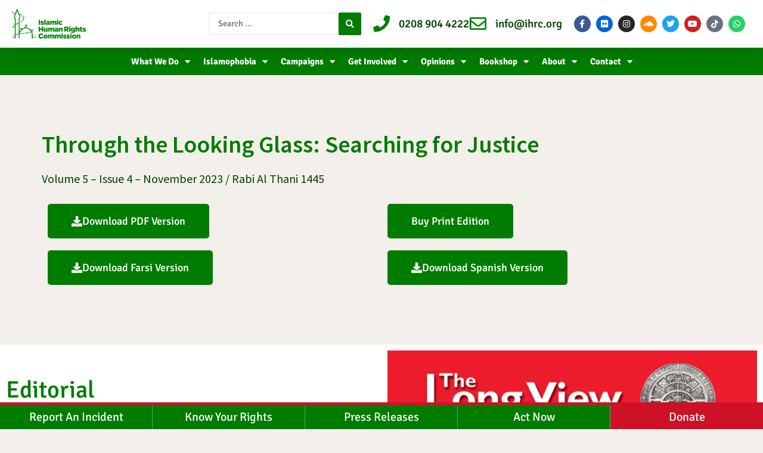

--- FILE ---
content_type: text/css
request_url: https://www.ihrc.org.uk/wp-content/uploads/elementor/css/post-50748.css?ver=1769077658
body_size: 1162
content:
.elementor-50748 .elementor-element.elementor-element-fb945e2 .elementor-repeater-item-9644f8a.jet-parallax-section__layout .jet-parallax-section__image{background-size:auto;}.elementor-50748 .elementor-element.elementor-element-1a5269b9 > .elementor-element-populated{padding:90px 70px 90px 70px;}.elementor-widget-heading .elementor-heading-title{font-family:var( --e-global-typography-primary-font-family ), Sans-serif;font-weight:var( --e-global-typography-primary-font-weight );color:var( --e-global-color-primary );}.elementor-50748 .elementor-element.elementor-element-43989d94 > .elementor-widget-container{margin:0px 0px 0px 0px;}.elementor-50748 .elementor-element.elementor-element-43989d94{text-align:start;}.elementor-50748 .elementor-element.elementor-element-43989d94 .elementor-heading-title{font-family:"Source Sans Pro", Sans-serif;font-size:40px;font-weight:600;}.elementor-50748 .elementor-element.elementor-element-718a89f2 > .elementor-widget-container{margin:0px 0px 0px 0px;}.elementor-50748 .elementor-element.elementor-element-718a89f2{text-align:start;}.elementor-50748 .elementor-element.elementor-element-718a89f2 .elementor-heading-title{font-family:"Source Sans Pro", Sans-serif;font-size:20px;font-weight:400;color:var( --e-global-color-secondary );}.elementor-widget-button .elementor-button{background-color:var( --e-global-color-accent );font-family:var( --e-global-typography-accent-font-family ), Sans-serif;font-weight:var( --e-global-typography-accent-font-weight );}.elementor-50748 .elementor-element.elementor-element-5444c400 .elementor-button{background-color:var( --e-global-color-primary );fill:var( --e-global-color-90475bb );color:var( --e-global-color-90475bb );}.elementor-50748 .elementor-element.elementor-element-5444c400 .elementor-button-content-wrapper{flex-direction:row;}.elementor-50748 .elementor-element.elementor-element-177066a6 .elementor-button{background-color:var( --e-global-color-primary );fill:var( --e-global-color-90475bb );color:var( --e-global-color-90475bb );}.elementor-50748 .elementor-element.elementor-element-17f9ae94 .elementor-button{background-color:var( --e-global-color-primary );fill:var( --e-global-color-90475bb );color:var( --e-global-color-90475bb );}.elementor-50748 .elementor-element.elementor-element-17f9ae94 .elementor-button-content-wrapper{flex-direction:row;}.elementor-50748 .elementor-element.elementor-element-9648f7c .elementor-button{background-color:var( --e-global-color-primary );fill:var( --e-global-color-90475bb );color:var( --e-global-color-90475bb );}.elementor-50748 .elementor-element.elementor-element-9648f7c .elementor-button-content-wrapper{flex-direction:row;}.elementor-50748 .elementor-element.elementor-element-fb945e2:not(.elementor-motion-effects-element-type-background), .elementor-50748 .elementor-element.elementor-element-fb945e2 > .elementor-motion-effects-container > .elementor-motion-effects-layer{background-color:#F3F0EB;}.elementor-50748 .elementor-element.elementor-element-fb945e2{transition:background 0.3s, border 0.3s, border-radius 0.3s, box-shadow 0.3s;padding:0px 0px 0px 0px;}.elementor-50748 .elementor-element.elementor-element-fb945e2 > .elementor-background-overlay{transition:background 0.3s, border-radius 0.3s, opacity 0.3s;}.elementor-50748 .elementor-element.elementor-element-3a961607:not(.elementor-motion-effects-element-type-background), .elementor-50748 .elementor-element.elementor-element-3a961607 > .elementor-motion-effects-container > .elementor-motion-effects-layer{background-color:#FFFFFF;}.elementor-50748 .elementor-element.elementor-element-3a961607{transition:background 0.3s, border 0.3s, border-radius 0.3s, box-shadow 0.3s;}.elementor-50748 .elementor-element.elementor-element-3a961607 > .elementor-background-overlay{transition:background 0.3s, border-radius 0.3s, opacity 0.3s;}.elementor-50748 .elementor-element.elementor-element-2865d183 > .elementor-widget-container{padding:40px 0px 0px 0px;}.elementor-50748 .elementor-element.elementor-element-2865d183 .elementor-heading-title{font-family:"Signika", Sans-serif;font-size:40px;font-weight:500;color:var( --e-global-color-primary );}.elementor-widget-text-editor{font-family:var( --e-global-typography-text-font-family ), Sans-serif;font-weight:var( --e-global-typography-text-font-weight );color:var( --e-global-color-text );}.elementor-widget-text-editor.elementor-drop-cap-view-stacked .elementor-drop-cap{background-color:var( --e-global-color-primary );}.elementor-widget-text-editor.elementor-drop-cap-view-framed .elementor-drop-cap, .elementor-widget-text-editor.elementor-drop-cap-view-default .elementor-drop-cap{color:var( --e-global-color-primary );border-color:var( --e-global-color-primary );}.elementor-50748 .elementor-element.elementor-element-16795f4f{columns:2;column-gap:32px;}.elementor-widget-image .widget-image-caption{color:var( --e-global-color-text );font-family:var( --e-global-typography-text-font-family ), Sans-serif;font-weight:var( --e-global-typography-text-font-weight );}.elementor-50748 .elementor-element.elementor-element-76f7d7df > .elementor-widget-container{padding:20px 0px 10px 0px;}.elementor-50748 .elementor-element.elementor-element-76f7d7df .elementor-heading-title{font-family:"Signika", Sans-serif;font-size:40px;font-weight:500;color:var( --e-global-color-primary );}.elementor-widget-posts .elementor-button{background-color:var( --e-global-color-accent );font-family:var( --e-global-typography-accent-font-family ), Sans-serif;font-weight:var( --e-global-typography-accent-font-weight );}.elementor-widget-posts .elementor-post__title, .elementor-widget-posts .elementor-post__title a{color:var( --e-global-color-secondary );font-family:var( --e-global-typography-primary-font-family ), Sans-serif;font-weight:var( --e-global-typography-primary-font-weight );}.elementor-widget-posts .elementor-post__meta-data{font-family:var( --e-global-typography-secondary-font-family ), Sans-serif;font-weight:var( --e-global-typography-secondary-font-weight );}.elementor-widget-posts .elementor-post__excerpt p{font-family:var( --e-global-typography-text-font-family ), Sans-serif;font-weight:var( --e-global-typography-text-font-weight );}.elementor-widget-posts .elementor-post__read-more{color:var( --e-global-color-accent );}.elementor-widget-posts a.elementor-post__read-more{font-family:var( --e-global-typography-accent-font-family ), Sans-serif;font-weight:var( --e-global-typography-accent-font-weight );}.elementor-widget-posts .elementor-post__card .elementor-post__badge{background-color:var( --e-global-color-accent );font-family:var( --e-global-typography-accent-font-family ), Sans-serif;font-weight:var( --e-global-typography-accent-font-weight );}.elementor-widget-posts .elementor-pagination{font-family:var( --e-global-typography-secondary-font-family ), Sans-serif;font-weight:var( --e-global-typography-secondary-font-weight );}.elementor-widget-posts .e-load-more-message{font-family:var( --e-global-typography-secondary-font-family ), Sans-serif;font-weight:var( --e-global-typography-secondary-font-weight );}.elementor-50748 .elementor-element.elementor-element-441c9441{--grid-row-gap:35px;--grid-column-gap:30px;}.elementor-50748 .elementor-element.elementor-element-441c9441 .elementor-post__meta-data span + span:before{content:"•";}.elementor-50748 .elementor-element.elementor-element-441c9441 a.elementor-post__read-more{font-family:"Roboto", Sans-serif;font-size:20px;font-weight:500;}@media(max-width:1024px) and (min-width:768px){.elementor-50748 .elementor-element.elementor-element-1a5269b9{width:100%;}}@media(max-width:1024px){.elementor-50748 .elementor-element.elementor-element-1a5269b9 > .elementor-element-populated{padding:7% 5% 7% 5%;}.elementor-50748 .elementor-element.elementor-element-fb945e2{padding:0px 0px 0px 0px;}.elementor-50748 .elementor-element.elementor-element-16795f4f{columns:1;}}@media(max-width:767px){.elementor-50748 .elementor-element.elementor-element-43989d94 > .elementor-widget-container{margin:0px 0px 0px 0px;}.elementor-50748 .elementor-element.elementor-element-43989d94{text-align:start;}.elementor-50748 .elementor-element.elementor-element-43989d94 .elementor-heading-title{font-size:30px;}.elementor-50748 .elementor-element.elementor-element-718a89f2 > .elementor-widget-container{margin:0px 0px 0px 0px;}.elementor-50748 .elementor-element.elementor-element-718a89f2{text-align:start;}.elementor-50748 .elementor-element.elementor-element-718a89f2 .elementor-heading-title{font-size:30px;}.elementor-50748 .elementor-element.elementor-element-16795f4f > .elementor-widget-container{padding:0px 0px 0px 0px;}.elementor-50748 .elementor-element.elementor-element-16795f4f{columns:1;}.elementor-50748 .elementor-element.elementor-element-441c9441 > .elementor-widget-container{padding:0px 0px 0px 0px;}}